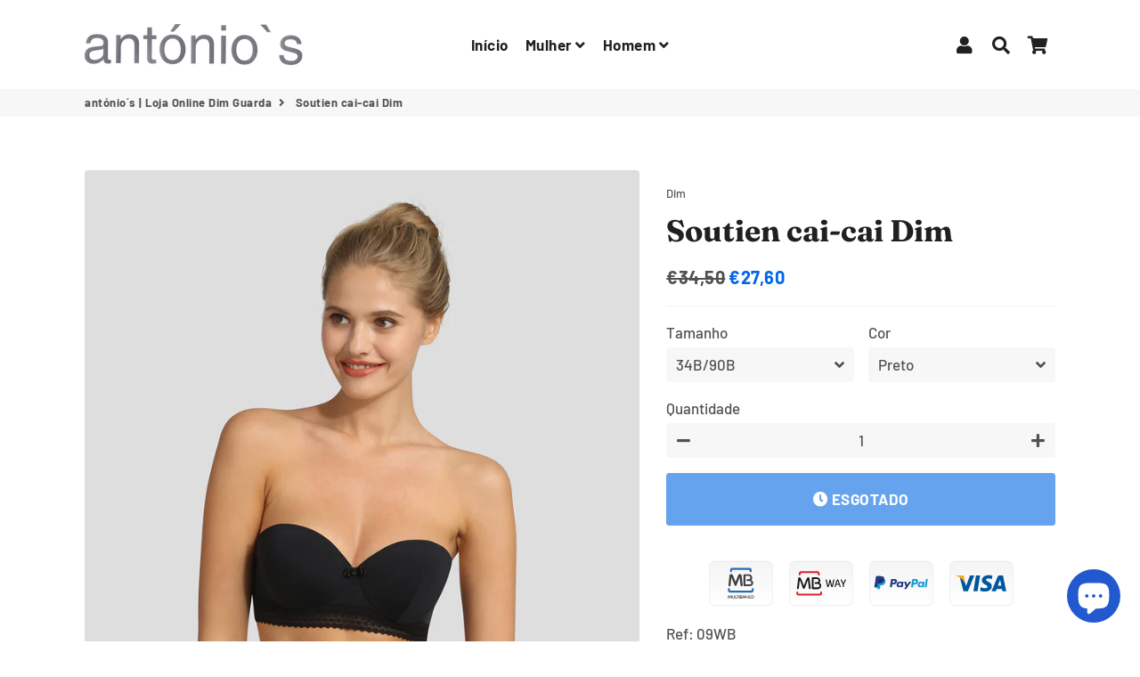

--- FILE ---
content_type: image/svg+xml
request_url: https://trust.conversionbear.com/static/badges/multibanco_color_card.svg
body_size: 5329
content:
<svg width="115" height="80" viewBox="0 0 115 80" fill="none" xmlns="http://www.w3.org/2000/svg">
<rect x="0.5" y="0.5" width="114" height="79" rx="9.5" fill="url(#paint0_linear)"/>
<rect x="0.5" y="0.5" width="114" height="79" rx="9.5" stroke="#E8E8E8"/>
<rect x="0.5" y="0.5" width="114" height="79" rx="9.5" stroke="#EDEDED"/>
<path fill-rule="evenodd" clip-rule="evenodd" d="M57.0443 56.3242H76.1116C80.4655 56.3242 80.5089 51.6967 80.0655 49.412C79.8232 47.8766 77.2139 47.8894 76.9266 49.412V51.1947C76.9266 52.0089 76.2598 52.6757 75.4452 52.6757H57.0443H55.5727H38.8887C38.0741 52.6757 37.4077 52.0089 37.4077 51.1947V49.412C37.1204 47.8894 34.5111 47.8766 34.2688 49.412C33.8257 51.6967 33.8685 56.3242 38.2227 56.3242H55.5727H57.0443ZM43.5639 12.0009H71.489H72.9643C75.0301 12.0009 76.7198 13.7892 76.7198 15.9752V17.8747C76.7198 20.5601 73.0819 20.5499 73.0819 17.8929V16.8552C73.0819 16.1952 72.5421 15.6554 71.8817 15.6554H42.4212C41.7612 15.6554 41.2214 16.1952 41.2214 16.8552V17.8717C41.2214 20.5423 37.7543 20.5234 37.7543 17.9295V15.9752C37.7543 13.7892 39.4444 12.0009 41.5098 12.0009H43.5639Z" fill="#2A6BAE"/>
<path fill-rule="evenodd" clip-rule="evenodd" d="M75.9779 33.8341C78.0142 34.792 79.42 36.7693 79.42 39.0396C79.42 42.2406 76.6254 44.8594 73.209 44.8594H63.6345C62.7391 44.8594 62.0061 44.1729 62.0061 43.3337V25.1173C62.0061 24.2388 62.7258 23.5195 63.6058 23.5195H71.5806C74.9376 23.5195 77.6842 26.2634 77.6842 29.6167C77.6842 31.2493 77.0329 32.7368 75.9779 33.8341ZM68.8317 32.3504H71.8716V32.3168C73.2559 32.1044 74.3249 30.9008 74.3249 29.4595C74.3249 27.8696 73.0238 26.5685 71.4339 26.5685H65.3106V41.6849H73.0756C74.7176 41.6849 76.0611 40.3415 76.0611 38.6994C76.0611 37.0574 74.7176 35.7139 73.0756 35.7139H71.8716V35.7067H68.8317C67.9086 35.7067 67.1534 34.9519 67.1534 34.0288C67.1534 33.1057 67.9086 32.3504 68.8317 32.3504Z" fill="#424041"/>
<path d="M44.7789 61.9162C44.7789 61.6327 45.0087 61.4029 45.2922 61.4029C45.5757 61.4029 45.8059 61.6327 45.8059 61.9162V64.693V64.6938H45.8037C45.8037 65.3285 45.544 65.9053 45.1263 66.323C44.7101 66.7392 44.1344 66.9974 43.5001 66.9977V67H43.499H43.4982V66.9977C42.8636 66.9977 42.2867 66.7384 41.869 66.3203C41.4528 65.9042 41.1947 65.3285 41.1943 64.6945H41.192V64.693V61.9162C41.192 61.6327 41.4222 61.4029 41.7057 61.4029C41.9892 61.4029 42.2191 61.6327 42.2191 61.9162V64.693V64.6945H42.2172C42.2172 65.045 42.3619 65.3651 42.5952 65.5984C42.8273 65.8301 43.1471 65.9749 43.4982 65.9749V65.973H43.499H43.5001V65.9749C43.8509 65.9749 44.1714 65.8301 44.4043 65.5968C44.6364 65.3648 44.7808 65.045 44.7808 64.6938H44.7789V64.693V61.9162Z" fill="#424041"/>
<path d="M49.6312 65.973C49.9147 65.973 50.1445 66.2028 50.1445 66.4863C50.1445 66.7698 49.9147 67 49.6312 67H48.2137H48.2133V66.9977C47.6818 66.9977 47.1991 66.7804 46.8495 66.4311C46.5017 66.0826 46.2855 65.6014 46.2851 65.0703H46.2832V65.0688V61.9162C46.2832 61.6327 46.513 61.4025 46.7965 61.4025C47.08 61.4025 47.3099 61.6327 47.3099 61.9162V65.0688V65.0703H47.308C47.308 65.3175 47.4104 65.5435 47.5756 65.7087C47.7397 65.8724 47.9653 65.9749 48.2133 65.9749V65.973H48.2137H49.6312Z" fill="#424041"/>
<path d="M60.4848 43.0397C60.597 44.0947 59.8323 45.0412 58.7773 45.1531C57.7223 45.2654 56.7758 44.5011 56.6639 43.4457L55.0895 28.959L49.5132 43.124L49.5075 43.1372L49.5071 43.1387V43.1391L49.4916 43.1765L49.4792 43.206L49.4761 43.2132L49.4629 43.2427L49.4546 43.2605L49.4414 43.288L49.4349 43.3009L49.4202 43.33L49.4149 43.3402C49.3121 43.5341 49.1798 43.7046 49.0252 43.8479L49.0195 43.8528L48.9908 43.8789C48.8902 43.9681 48.7791 44.0467 48.6585 44.1144L48.6502 44.1189L48.6139 44.1386L48.6124 44.1393L48.5788 44.1567L48.5633 44.1646L48.5417 44.1748L48.5187 44.1854L48.4986 44.1949L48.4748 44.2051L48.454 44.2138L48.4344 44.2221L48.4166 44.2289L48.4064 44.2331L48.3901 44.2391L48.3648 44.2486L48.3501 44.2535C48.1641 44.3185 47.9747 44.3533 47.7868 44.3601L47.7642 44.3608L47.7369 44.3612H47.7173H47.6973L47.6708 44.3608L47.6466 44.3601C47.4368 44.3525 47.2244 44.3098 47.0176 44.2289L46.9919 44.2187L46.9855 44.2157L46.9598 44.2055L46.9348 44.1945L46.9148 44.185L46.8932 44.1752L46.8702 44.1643L46.8569 44.1575L46.8218 44.1397L46.8184 44.1374L46.7885 44.1212L46.7715 44.1121C46.6661 44.0527 46.5682 43.9843 46.4778 43.9084L46.4706 43.9019C46.4491 43.8834 46.4279 43.8653 46.4071 43.846L46.406 43.8445C46.3897 43.8293 46.3735 43.8138 46.358 43.7984C46.3425 43.7825 46.3266 43.7666 46.3115 43.7503L46.3104 43.7488C46.2911 43.728 46.2726 43.7073 46.254 43.6853L46.2476 43.6781C46.1716 43.5878 46.1036 43.4899 46.0442 43.3844L46.0348 43.3678L46.0182 43.3376L46.0166 43.3338L45.9985 43.2994L45.9921 43.2858L45.9811 43.2631L45.9709 43.2412L45.9618 43.2211L45.9509 43.1962L45.9399 43.1709L45.9376 43.1644L45.9271 43.1387L40.3447 28.959L38.7703 43.4457C38.658 44.5011 37.7119 45.2654 36.6569 45.1531C35.6015 45.0412 34.8372 44.0947 34.9494 43.0397L36.8054 25.9603L36.8062 25.9558L36.8069 25.9486L36.8062 25.9482C36.8285 25.7494 36.8704 25.5513 36.9309 25.357C36.9895 25.1684 37.0678 24.9824 37.1645 24.801C37.6385 23.9108 38.5106 23.2863 39.5512 23.1423L39.555 23.1415C39.5898 23.137 39.625 23.1332 39.6597 23.1302C39.8227 23.1132 39.9848 23.1083 40.1443 23.1158L40.1519 23.1162V23.1158C40.3594 23.1257 40.5537 23.1517 40.7329 23.1933C41.7255 23.425 42.5689 24.1156 42.9658 25.1238L47.7173 37.1923L52.4684 25.1238C52.8653 24.1156 53.7087 23.425 54.7013 23.1933C54.8801 23.1517 55.0744 23.1257 55.2823 23.1158V23.1162L55.2899 23.1158C55.4498 23.1083 55.6123 23.1132 55.7756 23.1302C55.81 23.1332 55.8444 23.137 55.8792 23.1415L55.8829 23.1423C56.9236 23.2863 57.796 23.9108 58.27 24.801C58.3664 24.9824 58.4451 25.1684 58.5033 25.357C58.5638 25.5513 58.6057 25.749 58.628 25.9482L58.6273 25.9486L58.628 25.9558L58.6288 25.9603L60.4848 43.0397Z" fill="#424041"/>
<path d="M41.0016 66.4249C41.0349 66.7061 40.8334 66.9613 40.5525 66.9945C40.2709 67.0274 40.0158 66.8267 39.9825 66.5451L39.5425 62.8478L37.9738 66.4853C37.8619 66.7458 37.5602 66.866 37.3002 66.7541C37.1743 66.7004 37.0813 66.6018 37.0314 66.4853L35.4627 62.8478L35.0223 66.5451C34.9891 66.8267 34.7339 67.0274 34.4527 66.9945C34.1714 66.9613 33.9703 66.7061 34.0036 66.4249L34.5143 62.1319C34.5475 61.8514 34.7184 61.6212 34.963 61.4949C34.9951 61.4779 35.0287 61.4632 35.0628 61.4503C35.076 61.445 35.0888 61.4405 35.1025 61.4363C35.1459 61.4227 35.1966 61.4114 35.2537 61.4038V61.4042L35.2578 61.4038L35.2624 61.4031C35.5304 61.3691 35.7946 61.4556 35.9794 61.6295C36.0165 61.6647 36.0516 61.7051 36.0841 61.7501C36.1061 61.7811 36.1265 61.8132 36.1439 61.8465C36.1548 61.865 36.1643 61.8835 36.1726 61.9036L37.5024 64.9869L38.8322 61.9036C38.9422 61.6492 39.1683 61.4753 39.4329 61.4171C39.4835 61.4061 39.5342 61.3985 39.5837 61.3963C39.6219 61.3944 39.6597 61.3944 39.6956 61.3966L39.699 61.397C39.7115 61.3978 39.7239 61.3989 39.7368 61.4004L39.741 61.4012L39.7406 61.4027L39.7428 61.4031C40.0173 61.4378 40.2509 61.5921 40.382 61.8132H40.3817C40.4093 61.8593 40.4316 61.9085 40.4497 61.9595C40.4607 61.9916 40.4705 62.0249 40.4777 62.06C40.483 62.082 40.4871 62.1043 40.4898 62.1273L40.4905 62.1319L41.0016 66.4249Z" fill="#424041"/>
<path d="M51.8741 66.4867C51.8741 66.7702 51.6443 67 51.3608 67C51.0773 67 50.8475 66.7702 50.8475 66.4867V62.4299H49.3865C49.103 62.4299 48.8732 62.1997 48.8732 61.9162C48.8732 61.6327 49.103 61.4029 49.3865 61.4029H51.3608H53.3351C53.6186 61.4029 53.8485 61.6327 53.8485 61.9162C53.8485 62.1997 53.6186 62.4299 53.3351 62.4299H51.8741V66.4867Z" fill="#424041"/>
<path d="M55.0768 66.4867C55.0768 66.7702 54.847 67 54.5635 67C54.28 67 54.0502 66.7702 54.0502 66.4867V61.9162C54.0502 61.6327 54.28 61.4029 54.5635 61.4029C54.847 61.4029 55.0768 61.6327 55.0768 61.9162V66.4867Z" fill="#424041"/>
<path d="M65.6093 66.4242C65.6437 66.7055 65.4433 66.9618 65.1617 66.9962C64.8805 67.0306 64.625 66.8298 64.5906 66.5486L64.4099 65.0986H62.6306C62.3471 65.0986 62.1173 64.8688 62.1173 64.5852C62.1173 64.3017 62.3471 64.0715 62.6306 64.0715H64.2821L64.2352 63.695L64.2345 63.6909C64.233 63.6788 64.2318 63.6667 64.2315 63.655C64.2182 63.5688 64.199 63.4811 64.1721 63.3926C64.1423 63.2936 64.1067 63.2025 64.0667 63.122C63.8629 62.7149 63.4944 62.4299 63.0283 62.4299H63.0234V62.428C62.9345 62.428 62.8476 62.4389 62.7652 62.459C62.6877 62.4775 62.611 62.5066 62.5357 62.5448C62.1419 62.7455 61.878 63.184 61.8213 63.689L61.5 66.5426C61.469 66.8242 61.2154 67.0272 60.9341 66.9962C60.6533 66.9652 60.4503 66.7115 60.4813 66.4303L60.8022 63.5767C60.8971 62.7342 61.3647 61.9891 62.0708 61.63C62.2095 61.5597 62.3611 61.503 62.5244 61.4641C62.6824 61.4255 62.8491 61.4055 63.0234 61.4051V61.4028H63.0283C63.9185 61.4028 64.6098 61.923 64.981 62.6646C65.0525 62.8075 65.1111 62.953 65.1549 63.1001C65.1942 63.2312 65.2241 63.3711 65.2449 63.5181C65.2487 63.534 65.2517 63.5499 65.2536 63.5661L65.2543 63.5703L65.6093 66.4242Z" fill="#424041"/>
<path d="M67.1812 66.4867C67.1812 66.7702 66.9514 67 66.6679 67C66.3844 67 66.1542 66.7702 66.1542 66.4867V62.2413V62.2394C66.1542 62.2099 66.1564 62.1804 66.1614 62.1525C66.1682 62.0946 66.1821 62.0391 66.2018 61.9861L66.2026 61.9846L66.2018 61.9843C66.2124 61.9559 66.2271 61.9253 66.2441 61.8924L66.2453 61.8909L66.2441 61.8905C66.3299 61.7348 66.4694 61.6138 66.6452 61.5533C66.6686 61.5458 66.6921 61.539 66.7159 61.5344C66.734 61.5303 66.7522 61.5265 66.7703 61.5238L66.7745 61.5231V61.5216C66.8089 61.5167 66.8501 61.5144 66.8973 61.5155H66.9011H66.9102H66.9106C67.1211 61.5238 67.3177 61.6214 67.4534 61.7941L70.186 65.2789V61.9162C70.186 61.6327 70.4162 61.4029 70.6997 61.4029C70.9832 61.4029 71.213 61.6327 71.213 61.9162V66.1431C71.213 66.3665 71.1125 66.5683 70.945 66.7052C70.9133 66.7309 70.8781 66.7551 70.8403 66.7762C70.8199 66.7876 70.7983 66.7978 70.7764 66.8076L70.7707 66.8099L70.7696 66.8102C70.756 66.8167 70.742 66.8227 70.7273 66.8276L70.7258 66.8284V66.8276H70.7254L70.725 66.8273L70.7216 66.8284C70.5352 66.8926 70.3394 66.879 70.1712 66.7974C70.1489 66.7879 70.127 66.7766 70.1051 66.763C70.0703 66.7418 70.0359 66.7157 70.0034 66.687C69.983 66.6689 69.9611 66.6462 69.938 66.6186L69.921 66.5989L69.9199 66.5978L69.9202 66.5974L69.9138 66.5895L67.1812 63.1054V66.4867Z" fill="#424041"/>
<path d="M75.2005 65.973C75.484 65.973 75.7138 66.2028 75.7138 66.4863C75.7138 66.7698 75.484 67 75.2005 67H73.6877H73.687V66.9977C73.1294 66.9977 72.6229 66.7694 72.2562 66.4028C71.8911 66.0376 71.6643 65.5318 71.6635 64.9747H71.6616V64.9735V63.429V63.4282H71.6635C71.6639 62.8707 71.8914 62.3638 72.2585 61.9971C72.624 61.6323 73.1294 61.4052 73.6862 61.4048V61.4025H73.6877H75.2005C75.484 61.4025 75.7138 61.6327 75.7138 61.9162C75.7138 62.1997 75.484 62.4295 75.2005 62.4295H73.6877H73.6862V62.4277C73.4129 62.4277 73.1627 62.5411 72.9805 62.7233C72.799 62.9047 72.6868 63.1542 72.6868 63.4282H72.6883V63.429V64.9735V64.9747H72.6868C72.6868 65.2483 72.7998 65.4986 72.9824 65.6808C73.1634 65.8618 73.4129 65.9749 73.687 65.9749V65.973H73.6877H75.2005Z" fill="#424041"/>
<path d="M78.1715 62.4277V62.4295H78.1708H78.1696V62.4277C77.7912 62.4277 77.4469 62.5766 77.1982 62.8155C76.9536 63.0502 76.802 63.3715 76.8016 63.7223H76.8039V63.7231V64.6794V64.6806H76.8016C76.802 65.031 76.9536 65.3515 77.1974 65.5863C77.4469 65.8255 77.7912 65.9749 78.1704 65.9749V65.973H78.1708H78.1723V65.9749C78.551 65.9749 78.895 65.8259 79.1441 65.5863C79.3883 65.3519 79.5403 65.031 79.5403 64.6798H79.5384V64.6794V63.7231V63.7219H79.5403C79.5399 63.3712 79.3883 63.0502 79.1445 62.8159C78.895 62.5766 78.5507 62.4277 78.1715 62.4277ZM78.1708 61.4025H78.1715V61.4048C78.8262 61.4048 79.4223 61.663 79.8544 62.0776C80.2914 62.498 80.5628 63.0797 80.5632 63.7219H80.565V63.7231V64.6794V64.6798H80.5632C80.5628 65.3224 80.2914 65.9045 79.854 66.3249C79.4223 66.7396 78.8266 66.9974 78.1723 66.9977V67H78.1708H78.1704V66.9977C77.5157 66.9977 76.9196 66.7396 76.4875 66.3245C76.0509 65.9045 75.7791 65.3228 75.7787 64.6806H75.7769V64.6794V63.7231V63.7223H75.7787C75.7791 63.0801 76.0509 62.4976 76.4883 62.0776C76.9199 61.663 77.5157 61.4052 78.1696 61.4048V61.4025H78.1708Z" fill="#424041"/>
<path d="M56.5345 62.4295V64.1691V65.973H58.5179H58.519V65.9749C58.6951 65.9749 58.8566 65.9015 58.9749 65.7832C59.0921 65.6664 59.1646 65.505 59.1646 65.3285H59.1631V65.3277V65.3262H59.1646C59.1646 65.1606 59.0996 65.0072 58.993 64.8915L58.9734 64.8726C58.855 64.7539 58.6936 64.6806 58.5186 64.6806V64.6825H58.5179H58.0238H58.0223H57.8348C57.5517 64.6825 57.3215 64.4519 57.3215 64.1691C57.3215 63.8864 57.5517 63.6554 57.8348 63.6554H58.0223H58.0238H58.0684C58.217 63.6441 58.3527 63.5772 58.4551 63.4755L58.4559 63.4762L58.4566 63.4755C58.5678 63.364 58.6373 63.2109 58.6373 63.043H58.6354V63.0427V63.0423V63.0412H58.6373C58.6373 62.8741 58.5674 62.7206 58.4551 62.6083C58.344 62.4972 58.1905 62.4277 58.0231 62.4277V62.4295H58.0223H56.5345ZM55.5078 64.1691V61.9385V61.9381C55.5078 61.8656 55.5229 61.7964 55.5498 61.734C55.5774 61.6671 55.6182 61.607 55.6688 61.5575L55.6753 61.5518L55.6749 61.5514C55.7618 61.4683 55.8775 61.4127 56.0121 61.4048C56.0223 61.404 56.0325 61.4033 56.0423 61.4036V61.4025H56.0438H58.0223H58.0231V61.4048C58.4744 61.4048 58.8845 61.5892 59.1809 61.886C59.4765 62.1816 59.6598 62.5902 59.6602 63.0412H59.6625V63.0423V63.0427V63.043H59.6602C59.6602 63.3628 59.5672 63.6615 59.4081 63.914C59.5135 63.9809 59.6114 64.0587 59.6995 64.1464C59.7105 64.1574 59.7207 64.1691 59.7309 64.1808C60.0133 64.4791 60.1875 64.8828 60.1879 65.3262H60.1898V65.3277V65.3285H60.1879C60.1879 65.7885 59.9996 66.2066 59.6969 66.5094C59.396 66.8102 58.979 66.9974 58.519 66.9977V67H58.5179H56.0211C55.7376 67 55.5078 66.7698 55.5078 66.4863V64.1691Z" fill="#424041"/>
<defs>
<linearGradient id="paint0_linear" x1="57" y1="5" x2="57" y2="80" gradientUnits="userSpaceOnUse">
<stop stop-color="#F5F5F5"/>
<stop offset="1" stop-color="white"/>
</linearGradient>
</defs>
</svg>
